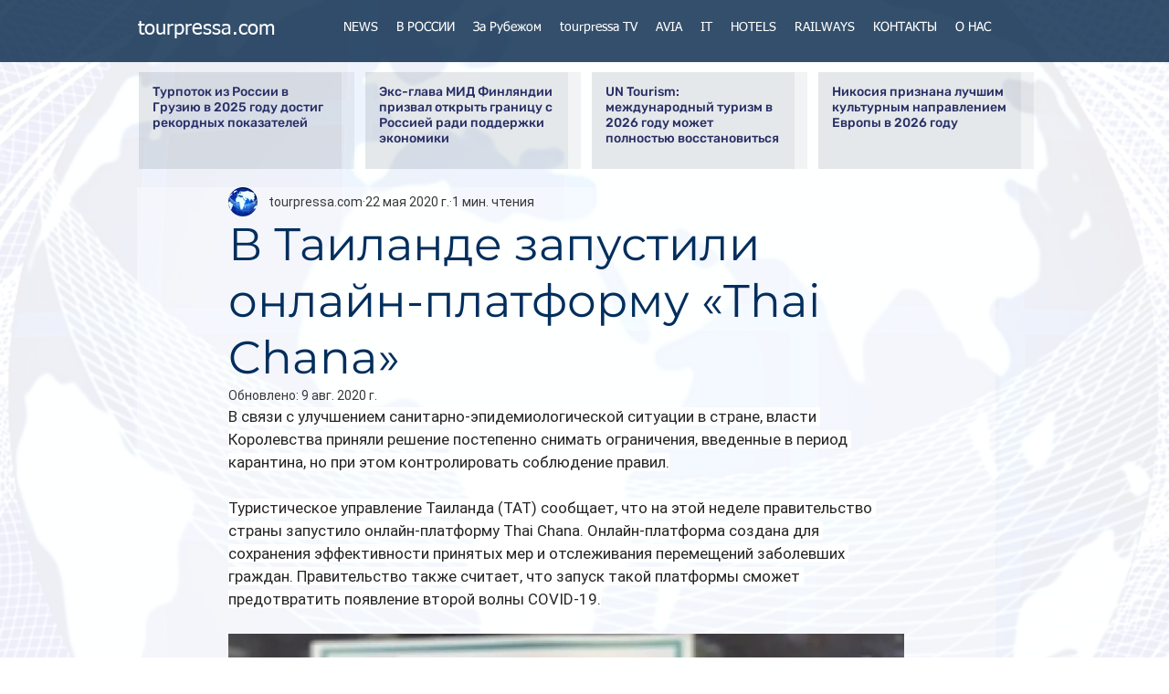

--- FILE ---
content_type: text/html; charset=utf-8
request_url: https://www.google.com/recaptcha/api2/aframe
body_size: 265
content:
<!DOCTYPE HTML><html><head><meta http-equiv="content-type" content="text/html; charset=UTF-8"></head><body><script nonce="geP6mYYrgL06t-l16tRQYw">/** Anti-fraud and anti-abuse applications only. See google.com/recaptcha */ try{var clients={'sodar':'https://pagead2.googlesyndication.com/pagead/sodar?'};window.addEventListener("message",function(a){try{if(a.source===window.parent){var b=JSON.parse(a.data);var c=clients[b['id']];if(c){var d=document.createElement('img');d.src=c+b['params']+'&rc='+(localStorage.getItem("rc::a")?sessionStorage.getItem("rc::b"):"");window.document.body.appendChild(d);sessionStorage.setItem("rc::e",parseInt(sessionStorage.getItem("rc::e")||0)+1);localStorage.setItem("rc::h",'1769281978883');}}}catch(b){}});window.parent.postMessage("_grecaptcha_ready", "*");}catch(b){}</script></body></html>